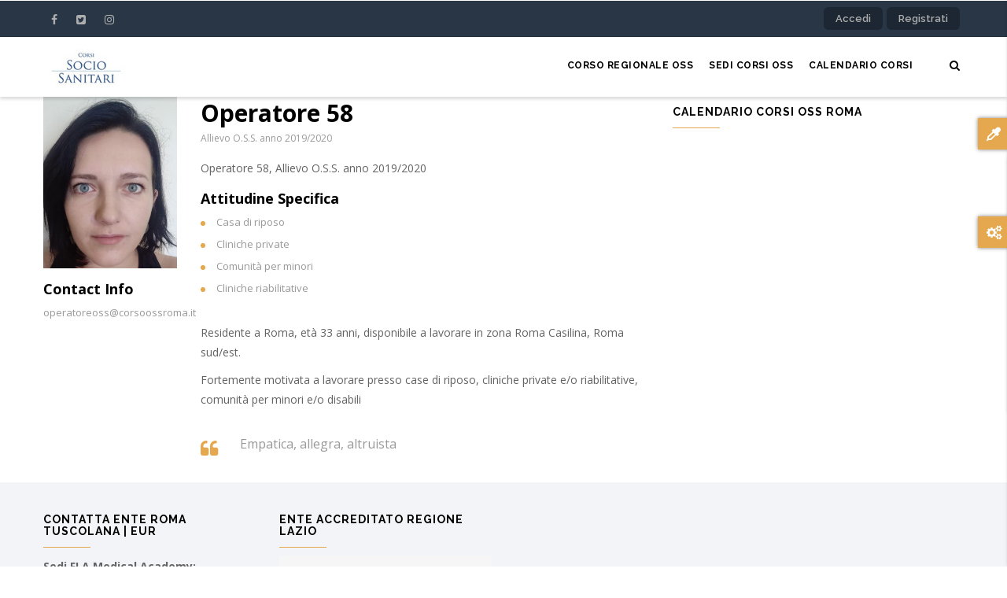

--- FILE ---
content_type: text/plain
request_url: https://www.google-analytics.com/j/collect?v=1&_v=j102&aip=1&a=1759148946&t=pageview&_s=1&dl=https%3A%2F%2Fcorsoossroma.it%2Fnode%2F210%3Fgvas%3Dyellow%26gvas%3Dorange&ul=en-us%40posix&dt=Operatore%2058%20%7C%20Corso%20OSS%20Roma%20Riconosciuto%20Regione%20Lazio%20-%20diventa%20Operatore%20Socio%20Sanitario%20Qualificato!&sr=1280x720&vp=1280x720&_u=YEBAAEABAAAAACAAI~&jid=888375134&gjid=1633192826&cid=1514665137.1769397563&tid=UA-147433090-1&_gid=2064883321.1769397563&_r=1&_slc=1&z=1643183920
body_size: -451
content:
2,cG-5528DLW803